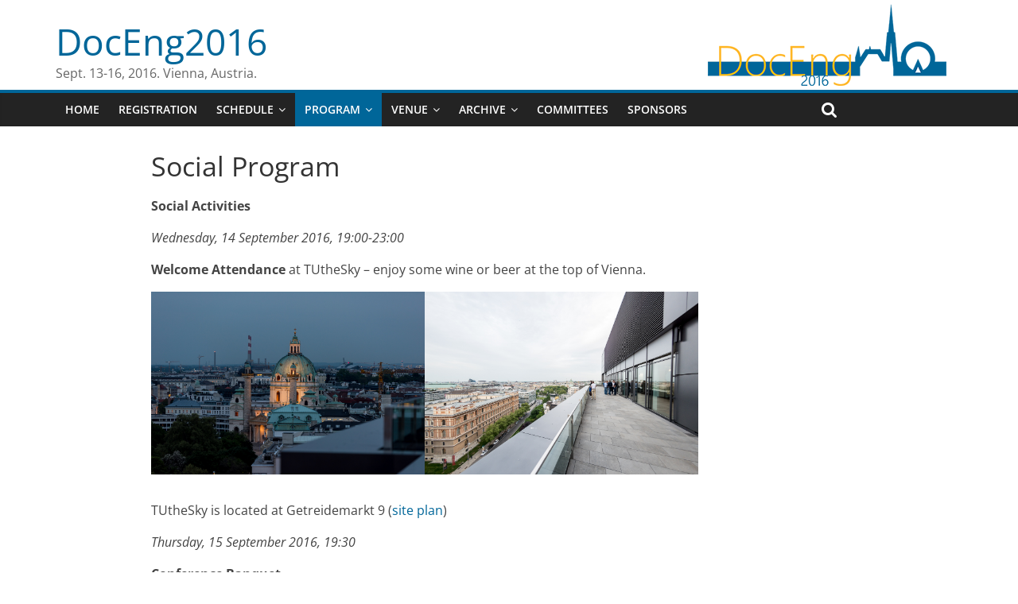

--- FILE ---
content_type: text/html
request_url: https://doceng2016.caa.tuwien.ac.at/index.html%3Fp=18.html
body_size: 34053
content:
<!DOCTYPE html>
<html  xmlns="http://www.w3.org/1999/xhtml" prefix="" lang="en-US">
<head>

<!-- Color the address bar of mobile browsers -->
<!-- Chrome, Firefox OS and Opera -->
<meta name="theme-color" content="#006699">
<!-- Windows Phone -->
<meta name="msapplication-navbutton-color" content="#006699">
<!-- iOS Safari -->
<meta name="apple-mobile-web-app-status-bar-style" content="#006699">

<meta charset="UTF-8" />
<meta name="viewport" content="width=device-width, initial-scale=1">
<link rel="profile" href="http://gmpg.org/xfn/11" />
<link rel="pingback" href="https://doceng2016.cvl.tuwien.ac.at/xmlrpc.php" />

<!-- BEGIN Metadata added by the Add-Meta-Tags WordPress plugin -->
<meta property="og:title" content="DocEng 2016" />
<meta property="og:type" content="website" />
<meta property="og:url" content="https://doceng2016.cvl.tuwien.ac.at/" />
<meta property="og:description" content="DocEng 2016 is the leading international ACM Symposium for researchers, practitioners, developers, and users to explore cutting-edge ideas and to exchange techniques, tools, and experiences in the domain of document engineering." />
<meta property="og:site_name" content="DocEng 2016" />
<meta property="og:image" content="https://doceng2016.cvl.tuwien.ac.at/wp-content/uploads/2016/02/doceng-logo-facebook-1.png" />
<meta name="description" content="Social Activities Wednesday, 14 September 2016, 19:00-23:00 Welcome Attendance at TUtheSky - enjoy some wine or beer at the top of Vienna. TUtheSky is located at Getreidemarkt 9 (site plan) Thursday, 15 September 2016, 19:30 Conference Banquet The conference banquet will be held at the city hall (de..." />
<!-- END Metadata added by the Add-Meta-Tags WordPress plugin -->

<title>Social Program &#8211; DocEng2016</title>
<meta name='robots' content='max-image-preview:large' />
<link rel='dns-prefetch' href='https://s.w.org/' />
<link rel="alternate" type="application/rss+xml" title="DocEng2016 &raquo; Feed" href="index.html%3Ffeed=rss2" />
<link rel="alternate" type="application/rss+xml" title="DocEng2016 &raquo; Comments Feed" href="index.html%3Ffeed=comments-rss2" />
<script type="text/javascript">
window._wpemojiSettings = {"baseUrl":"https:\/\/s.w.org\/images\/core\/emoji\/14.0.0\/72x72\/","ext":".png","svgUrl":"https:\/\/s.w.org\/images\/core\/emoji\/14.0.0\/svg\/","svgExt":".svg","source":{"concatemoji":"https:\/\/doceng2016.cvl.tuwien.ac.at\/wp-includes\/js\/wp-emoji-release.min.js?ver=6.0.3"}};
/*! This file is auto-generated */
!function(e,a,t){var n,r,o,i=a.createElement("canvas"),p=i.getContext&&i.getContext("2d");function s(e,t){var a=String.fromCharCode,e=(p.clearRect(0,0,i.width,i.height),p.fillText(a.apply(this,e),0,0),i.toDataURL());return p.clearRect(0,0,i.width,i.height),p.fillText(a.apply(this,t),0,0),e===i.toDataURL()}function c(e){var t=a.createElement("script");t.src=e,t.defer=t.type="text/javascript",a.getElementsByTagName("head")[0].appendChild(t)}for(o=Array("flag","emoji"),t.supports={everything:!0,everythingExceptFlag:!0},r=0;r<o.length;r++)t.supports[o[r]]=function(e){if(!p||!p.fillText)return!1;switch(p.textBaseline="top",p.font="600 32px Arial",e){case"flag":return s([127987,65039,8205,9895,65039],[127987,65039,8203,9895,65039])?!1:!s([55356,56826,55356,56819],[55356,56826,8203,55356,56819])&&!s([55356,57332,56128,56423,56128,56418,56128,56421,56128,56430,56128,56423,56128,56447],[55356,57332,8203,56128,56423,8203,56128,56418,8203,56128,56421,8203,56128,56430,8203,56128,56423,8203,56128,56447]);case"emoji":return!s([129777,127995,8205,129778,127999],[129777,127995,8203,129778,127999])}return!1}(o[r]),t.supports.everything=t.supports.everything&&t.supports[o[r]],"flag"!==o[r]&&(t.supports.everythingExceptFlag=t.supports.everythingExceptFlag&&t.supports[o[r]]);t.supports.everythingExceptFlag=t.supports.everythingExceptFlag&&!t.supports.flag,t.DOMReady=!1,t.readyCallback=function(){t.DOMReady=!0},t.supports.everything||(n=function(){t.readyCallback()},a.addEventListener?(a.addEventListener("DOMContentLoaded",n,!1),e.addEventListener("load",n,!1)):(e.attachEvent("onload",n),a.attachEvent("onreadystatechange",function(){"complete"===a.readyState&&t.readyCallback()})),(e=t.source||{}).concatemoji?c(e.concatemoji):e.wpemoji&&e.twemoji&&(c(e.twemoji),c(e.wpemoji)))}(window,document,window._wpemojiSettings);
</script>
<style type="text/css">
img.wp-smiley,
img.emoji {
	display: inline !important;
	border: none !important;
	box-shadow: none !important;
	height: 1em !important;
	width: 1em !important;
	margin: 0 0.07em !important;
	vertical-align: -0.1em !important;
	background: none !important;
	padding: 0 !important;
}
</style>
	<link rel='stylesheet' id='wp-block-library-css'  href='wp-includes/css/dist/block-library/style.min.css%3Fver=6.0.3.css' type='text/css' media='all' />
<style id='wp-block-library-theme-inline-css' type='text/css'>
.wp-block-audio figcaption{color:#555;font-size:13px;text-align:center}.is-dark-theme .wp-block-audio figcaption{color:hsla(0,0%,100%,.65)}.wp-block-code{border:1px solid #ccc;border-radius:4px;font-family:Menlo,Consolas,monaco,monospace;padding:.8em 1em}.wp-block-embed figcaption{color:#555;font-size:13px;text-align:center}.is-dark-theme .wp-block-embed figcaption{color:hsla(0,0%,100%,.65)}.blocks-gallery-caption{color:#555;font-size:13px;text-align:center}.is-dark-theme .blocks-gallery-caption{color:hsla(0,0%,100%,.65)}.wp-block-image figcaption{color:#555;font-size:13px;text-align:center}.is-dark-theme .wp-block-image figcaption{color:hsla(0,0%,100%,.65)}.wp-block-pullquote{border-top:4px solid;border-bottom:4px solid;margin-bottom:1.75em;color:currentColor}.wp-block-pullquote__citation,.wp-block-pullquote cite,.wp-block-pullquote footer{color:currentColor;text-transform:uppercase;font-size:.8125em;font-style:normal}.wp-block-quote{border-left:.25em solid;margin:0 0 1.75em;padding-left:1em}.wp-block-quote cite,.wp-block-quote footer{color:currentColor;font-size:.8125em;position:relative;font-style:normal}.wp-block-quote.has-text-align-right{border-left:none;border-right:.25em solid;padding-left:0;padding-right:1em}.wp-block-quote.has-text-align-center{border:none;padding-left:0}.wp-block-quote.is-large,.wp-block-quote.is-style-large,.wp-block-quote.is-style-plain{border:none}.wp-block-search .wp-block-search__label{font-weight:700}:where(.wp-block-group.has-background){padding:1.25em 2.375em}.wp-block-separator.has-css-opacity{opacity:.4}.wp-block-separator{border:none;border-bottom:2px solid;margin-left:auto;margin-right:auto}.wp-block-separator.has-alpha-channel-opacity{opacity:1}.wp-block-separator:not(.is-style-wide):not(.is-style-dots){width:100px}.wp-block-separator.has-background:not(.is-style-dots){border-bottom:none;height:1px}.wp-block-separator.has-background:not(.is-style-wide):not(.is-style-dots){height:2px}.wp-block-table thead{border-bottom:3px solid}.wp-block-table tfoot{border-top:3px solid}.wp-block-table td,.wp-block-table th{padding:.5em;border:1px solid;word-break:normal}.wp-block-table figcaption{color:#555;font-size:13px;text-align:center}.is-dark-theme .wp-block-table figcaption{color:hsla(0,0%,100%,.65)}.wp-block-video figcaption{color:#555;font-size:13px;text-align:center}.is-dark-theme .wp-block-video figcaption{color:hsla(0,0%,100%,.65)}.wp-block-template-part.has-background{padding:1.25em 2.375em;margin-top:0;margin-bottom:0}
</style>
<style id='global-styles-inline-css' type='text/css'>
body{--wp--preset--color--black: #000000;--wp--preset--color--cyan-bluish-gray: #abb8c3;--wp--preset--color--white: #ffffff;--wp--preset--color--pale-pink: #f78da7;--wp--preset--color--vivid-red: #cf2e2e;--wp--preset--color--luminous-vivid-orange: #ff6900;--wp--preset--color--luminous-vivid-amber: #fcb900;--wp--preset--color--light-green-cyan: #7bdcb5;--wp--preset--color--vivid-green-cyan: #00d084;--wp--preset--color--pale-cyan-blue: #8ed1fc;--wp--preset--color--vivid-cyan-blue: #0693e3;--wp--preset--color--vivid-purple: #9b51e0;--wp--preset--gradient--vivid-cyan-blue-to-vivid-purple: linear-gradient(135deg,rgba(6,147,227,1) 0%,rgb(155,81,224) 100%);--wp--preset--gradient--light-green-cyan-to-vivid-green-cyan: linear-gradient(135deg,rgb(122,220,180) 0%,rgb(0,208,130) 100%);--wp--preset--gradient--luminous-vivid-amber-to-luminous-vivid-orange: linear-gradient(135deg,rgba(252,185,0,1) 0%,rgba(255,105,0,1) 100%);--wp--preset--gradient--luminous-vivid-orange-to-vivid-red: linear-gradient(135deg,rgba(255,105,0,1) 0%,rgb(207,46,46) 100%);--wp--preset--gradient--very-light-gray-to-cyan-bluish-gray: linear-gradient(135deg,rgb(238,238,238) 0%,rgb(169,184,195) 100%);--wp--preset--gradient--cool-to-warm-spectrum: linear-gradient(135deg,rgb(74,234,220) 0%,rgb(151,120,209) 20%,rgb(207,42,186) 40%,rgb(238,44,130) 60%,rgb(251,105,98) 80%,rgb(254,248,76) 100%);--wp--preset--gradient--blush-light-purple: linear-gradient(135deg,rgb(255,206,236) 0%,rgb(152,150,240) 100%);--wp--preset--gradient--blush-bordeaux: linear-gradient(135deg,rgb(254,205,165) 0%,rgb(254,45,45) 50%,rgb(107,0,62) 100%);--wp--preset--gradient--luminous-dusk: linear-gradient(135deg,rgb(255,203,112) 0%,rgb(199,81,192) 50%,rgb(65,88,208) 100%);--wp--preset--gradient--pale-ocean: linear-gradient(135deg,rgb(255,245,203) 0%,rgb(182,227,212) 50%,rgb(51,167,181) 100%);--wp--preset--gradient--electric-grass: linear-gradient(135deg,rgb(202,248,128) 0%,rgb(113,206,126) 100%);--wp--preset--gradient--midnight: linear-gradient(135deg,rgb(2,3,129) 0%,rgb(40,116,252) 100%);--wp--preset--duotone--dark-grayscale: url('index.html%3Fp=18.html');--wp--preset--duotone--grayscale: url('index.html%3Fp=18.html');--wp--preset--duotone--purple-yellow: url('index.html%3Fp=18.html');--wp--preset--duotone--blue-red: url('index.html%3Fp=18.html');--wp--preset--duotone--midnight: url('index.html%3Fp=18.html');--wp--preset--duotone--magenta-yellow: url('index.html%3Fp=18.html');--wp--preset--duotone--purple-green: url('index.html%3Fp=18.html');--wp--preset--duotone--blue-orange: url('index.html%3Fp=18.html');--wp--preset--font-size--small: 13px;--wp--preset--font-size--medium: 20px;--wp--preset--font-size--large: 36px;--wp--preset--font-size--x-large: 42px;}.has-black-color{color: var(--wp--preset--color--black) !important;}.has-cyan-bluish-gray-color{color: var(--wp--preset--color--cyan-bluish-gray) !important;}.has-white-color{color: var(--wp--preset--color--white) !important;}.has-pale-pink-color{color: var(--wp--preset--color--pale-pink) !important;}.has-vivid-red-color{color: var(--wp--preset--color--vivid-red) !important;}.has-luminous-vivid-orange-color{color: var(--wp--preset--color--luminous-vivid-orange) !important;}.has-luminous-vivid-amber-color{color: var(--wp--preset--color--luminous-vivid-amber) !important;}.has-light-green-cyan-color{color: var(--wp--preset--color--light-green-cyan) !important;}.has-vivid-green-cyan-color{color: var(--wp--preset--color--vivid-green-cyan) !important;}.has-pale-cyan-blue-color{color: var(--wp--preset--color--pale-cyan-blue) !important;}.has-vivid-cyan-blue-color{color: var(--wp--preset--color--vivid-cyan-blue) !important;}.has-vivid-purple-color{color: var(--wp--preset--color--vivid-purple) !important;}.has-black-background-color{background-color: var(--wp--preset--color--black) !important;}.has-cyan-bluish-gray-background-color{background-color: var(--wp--preset--color--cyan-bluish-gray) !important;}.has-white-background-color{background-color: var(--wp--preset--color--white) !important;}.has-pale-pink-background-color{background-color: var(--wp--preset--color--pale-pink) !important;}.has-vivid-red-background-color{background-color: var(--wp--preset--color--vivid-red) !important;}.has-luminous-vivid-orange-background-color{background-color: var(--wp--preset--color--luminous-vivid-orange) !important;}.has-luminous-vivid-amber-background-color{background-color: var(--wp--preset--color--luminous-vivid-amber) !important;}.has-light-green-cyan-background-color{background-color: var(--wp--preset--color--light-green-cyan) !important;}.has-vivid-green-cyan-background-color{background-color: var(--wp--preset--color--vivid-green-cyan) !important;}.has-pale-cyan-blue-background-color{background-color: var(--wp--preset--color--pale-cyan-blue) !important;}.has-vivid-cyan-blue-background-color{background-color: var(--wp--preset--color--vivid-cyan-blue) !important;}.has-vivid-purple-background-color{background-color: var(--wp--preset--color--vivid-purple) !important;}.has-black-border-color{border-color: var(--wp--preset--color--black) !important;}.has-cyan-bluish-gray-border-color{border-color: var(--wp--preset--color--cyan-bluish-gray) !important;}.has-white-border-color{border-color: var(--wp--preset--color--white) !important;}.has-pale-pink-border-color{border-color: var(--wp--preset--color--pale-pink) !important;}.has-vivid-red-border-color{border-color: var(--wp--preset--color--vivid-red) !important;}.has-luminous-vivid-orange-border-color{border-color: var(--wp--preset--color--luminous-vivid-orange) !important;}.has-luminous-vivid-amber-border-color{border-color: var(--wp--preset--color--luminous-vivid-amber) !important;}.has-light-green-cyan-border-color{border-color: var(--wp--preset--color--light-green-cyan) !important;}.has-vivid-green-cyan-border-color{border-color: var(--wp--preset--color--vivid-green-cyan) !important;}.has-pale-cyan-blue-border-color{border-color: var(--wp--preset--color--pale-cyan-blue) !important;}.has-vivid-cyan-blue-border-color{border-color: var(--wp--preset--color--vivid-cyan-blue) !important;}.has-vivid-purple-border-color{border-color: var(--wp--preset--color--vivid-purple) !important;}.has-vivid-cyan-blue-to-vivid-purple-gradient-background{background: var(--wp--preset--gradient--vivid-cyan-blue-to-vivid-purple) !important;}.has-light-green-cyan-to-vivid-green-cyan-gradient-background{background: var(--wp--preset--gradient--light-green-cyan-to-vivid-green-cyan) !important;}.has-luminous-vivid-amber-to-luminous-vivid-orange-gradient-background{background: var(--wp--preset--gradient--luminous-vivid-amber-to-luminous-vivid-orange) !important;}.has-luminous-vivid-orange-to-vivid-red-gradient-background{background: var(--wp--preset--gradient--luminous-vivid-orange-to-vivid-red) !important;}.has-very-light-gray-to-cyan-bluish-gray-gradient-background{background: var(--wp--preset--gradient--very-light-gray-to-cyan-bluish-gray) !important;}.has-cool-to-warm-spectrum-gradient-background{background: var(--wp--preset--gradient--cool-to-warm-spectrum) !important;}.has-blush-light-purple-gradient-background{background: var(--wp--preset--gradient--blush-light-purple) !important;}.has-blush-bordeaux-gradient-background{background: var(--wp--preset--gradient--blush-bordeaux) !important;}.has-luminous-dusk-gradient-background{background: var(--wp--preset--gradient--luminous-dusk) !important;}.has-pale-ocean-gradient-background{background: var(--wp--preset--gradient--pale-ocean) !important;}.has-electric-grass-gradient-background{background: var(--wp--preset--gradient--electric-grass) !important;}.has-midnight-gradient-background{background: var(--wp--preset--gradient--midnight) !important;}.has-small-font-size{font-size: var(--wp--preset--font-size--small) !important;}.has-medium-font-size{font-size: var(--wp--preset--font-size--medium) !important;}.has-large-font-size{font-size: var(--wp--preset--font-size--large) !important;}.has-x-large-font-size{font-size: var(--wp--preset--font-size--x-large) !important;}
</style>
<link rel='stylesheet' id='parent-style-css'  href='wp-content/themes/colormag/style.css%3Fver=6.0.3.css' type='text/css' media='all' />
<link rel='stylesheet' id='colormag_style-css'  href='wp-content/themes/colormag-child/style.css%3Fver=2.1.3.css' type='text/css' media='all' />
<style id='colormag_style-inline-css' type='text/css'>
.colormag-button,blockquote,button,input[type=reset],input[type=button],input[type=submit],#masthead.colormag-header-clean #site-navigation.main-small-navigation .menu-toggle,.fa.search-top:hover,#masthead.colormag-header-classic #site-navigation.main-small-navigation .menu-toggle,.main-navigation ul li.focus > a,#masthead.colormag-header-classic .main-navigation ul ul.sub-menu li.focus > a,.home-icon.front_page_on,.main-navigation a:hover,.main-navigation ul li ul li a:hover,.main-navigation ul li ul li:hover>a,.main-navigation ul li.current-menu-ancestor>a,.main-navigation ul li.current-menu-item ul li a:hover,.main-navigation ul li.current-menu-item>a,.main-navigation ul li.current_page_ancestor>a,.main-navigation ul li.current_page_item>a,.main-navigation ul li:hover>a,.main-small-navigation li a:hover,.site-header .menu-toggle:hover,#masthead.colormag-header-classic .main-navigation ul ul.sub-menu li:hover > a,#masthead.colormag-header-classic .main-navigation ul ul.sub-menu li.current-menu-ancestor > a,#masthead.colormag-header-classic .main-navigation ul ul.sub-menu li.current-menu-item > a,#masthead .main-small-navigation li:hover > a,#masthead .main-small-navigation li.current-page-ancestor > a,#masthead .main-small-navigation li.current-menu-ancestor > a,#masthead .main-small-navigation li.current-page-item > a,#masthead .main-small-navigation li.current-menu-item > a,.main-small-navigation .current-menu-item>a,.main-small-navigation .current_page_item > a,.promo-button-area a:hover,#content .wp-pagenavi .current,#content .wp-pagenavi a:hover,.format-link .entry-content a,.pagination span,.comments-area .comment-author-link span,#secondary .widget-title span,.footer-widgets-area .widget-title span,.colormag-footer--classic .footer-widgets-area .widget-title span::before,.advertisement_above_footer .widget-title span,#content .post .article-content .above-entry-meta .cat-links a,.page-header .page-title span,.entry-meta .post-format i,.more-link,.no-post-thumbnail,.widget_featured_slider .slide-content .above-entry-meta .cat-links a,.widget_highlighted_posts .article-content .above-entry-meta .cat-links a,.widget_featured_posts .article-content .above-entry-meta .cat-links a,.widget_featured_posts .widget-title span,.widget_slider_area .widget-title span,.widget_beside_slider .widget-title span,.wp-block-quote,.wp-block-quote.is-style-large,.wp-block-quote.has-text-align-right{background-color:#006699;}#site-title a,.next a:hover,.previous a:hover,.social-links i.fa:hover,a,#masthead.colormag-header-clean .social-links li:hover i.fa,#masthead.colormag-header-classic .social-links li:hover i.fa,#masthead.colormag-header-clean .breaking-news .newsticker a:hover,#masthead.colormag-header-classic .breaking-news .newsticker a:hover,#masthead.colormag-header-classic #site-navigation .fa.search-top:hover,#masthead.colormag-header-classic #site-navigation.main-navigation .random-post a:hover .fa-random,.dark-skin #masthead.colormag-header-classic #site-navigation.main-navigation .home-icon:hover .fa,#masthead .main-small-navigation li:hover > .sub-toggle i,.better-responsive-menu #masthead .main-small-navigation .sub-toggle.active .fa,#masthead.colormag-header-classic .main-navigation .home-icon a:hover .fa,.pagination a span:hover,#content .comments-area a.comment-edit-link:hover,#content .comments-area a.comment-permalink:hover,#content .comments-area article header cite a:hover,.comments-area .comment-author-link a:hover,.comment .comment-reply-link:hover,.nav-next a,.nav-previous a,.footer-widgets-area a:hover,a#scroll-up i,#content .post .article-content .entry-title a:hover,.entry-meta .byline i,.entry-meta .cat-links i,.entry-meta a,.post .entry-title a:hover,.search .entry-title a:hover,.entry-meta .comments-link a:hover,.entry-meta .edit-link a:hover,.entry-meta .posted-on a:hover,.entry-meta .tag-links a:hover,.single #content .tags a:hover,.post-box .entry-meta .cat-links a:hover,.post-box .entry-meta .posted-on a:hover,.post.post-box .entry-title a:hover,.widget_featured_slider .slide-content .below-entry-meta .byline a:hover,.widget_featured_slider .slide-content .below-entry-meta .comments a:hover,.widget_featured_slider .slide-content .below-entry-meta .posted-on a:hover,.widget_featured_slider .slide-content .entry-title a:hover,.byline a:hover,.comments a:hover,.edit-link a:hover,.posted-on a:hover,.tag-links a:hover,.widget_highlighted_posts .article-content .below-entry-meta .byline a:hover,.widget_highlighted_posts .article-content .below-entry-meta .comments a:hover,.widget_highlighted_posts .article-content .below-entry-meta .posted-on a:hover,.widget_highlighted_posts .article-content .entry-title a:hover,.widget_featured_posts .article-content .entry-title a:hover,.related-posts-main-title .fa,.single-related-posts .article-content .entry-title a:hover{color:#006699;}#site-navigation{border-top-color:#006699;}#masthead.colormag-header-classic .main-navigation ul ul.sub-menu li:hover,#masthead.colormag-header-classic .main-navigation ul ul.sub-menu li.current-menu-ancestor,#masthead.colormag-header-classic .main-navigation ul ul.sub-menu li.current-menu-item,#masthead.colormag-header-classic #site-navigation .menu-toggle,#masthead.colormag-header-classic #site-navigation .menu-toggle:hover,#masthead.colormag-header-classic .main-navigation ul > li:hover > a,#masthead.colormag-header-classic .main-navigation ul > li.current-menu-item > a,#masthead.colormag-header-classic .main-navigation ul > li.current-menu-ancestor > a,#masthead.colormag-header-classic .main-navigation ul li.focus > a,.promo-button-area a:hover,.pagination a span:hover{border-color:#006699;}#secondary .widget-title,.footer-widgets-area .widget-title,.advertisement_above_footer .widget-title,.page-header .page-title,.widget_featured_posts .widget-title,.widget_slider_area .widget-title,.widget_beside_slider .widget-title{border-bottom-color:#006699;}@media (max-width:768px){.better-responsive-menu .sub-toggle{background-color:#00487b;}}
</style>
<link rel='stylesheet' id='colormag-fontawesome-css'  href='wp-content/themes/colormag/fontawesome/css/font-awesome.min.css%3Fver=2.1.3.css' type='text/css' media='all' />
<script type='text/javascript' src='wp-includes/js/jquery/jquery.min.js%3Fver=3.6.0' id='jquery-core-js'></script>
<script type='text/javascript' src='wp-includes/js/jquery/jquery-migrate.min.js%3Fver=3.3.2' id='jquery-migrate-js'></script>
<!--[if lte IE 8]>
<script type='text/javascript' src='https://doceng2016.cvl.tuwien.ac.at/wp-content/themes/colormag/js/html5shiv.min.js?ver=2.1.3' id='html5-js'></script>
<![endif]-->
<link rel="https://api.w.org/" href="index.php%3Frest_route=%252F" /><link rel="alternate" type="application/json" href="index.php%3Frest_route=%252Fwp%252Fv2%252Fpages%252F18" /><link rel="EditURI" type="application/rsd+xml" title="RSD" href="xmlrpc.php%3Frsd" />
<link rel="wlwmanifest" type="application/wlwmanifest+xml" href="wp-includes/wlwmanifest.xml" /> 
<meta name="generator" content="WordPress 6.0.3" />
<link rel="canonical" href="index.html%3Fp=18.html" />
<link rel='shortlink' href='index.html%3Fp=18.html' />
<link rel="alternate" type="application/json+oembed" href="./index.php%3Frest_route=%252Foembed%252F1.0%252Fembed&amp;url=https:%252F%252Fdoceng2016.cvl.tuwien.ac.at%252F%3Fpage_id=18" />
</head>

<body class="page-template-default page page-id-18 wp-embed-responsive no-sidebar-full-width wide">
<div id="page" class="hfeed site">
		<header id="masthead" class="site-header clearfix">
		<div id="header-text-nav-container" class="clearfix">
         
			
			<div class="inner-wrap">

				<div id="header-text-nav-wrap" class="clearfix">
					<div id="header-left-section">
													<div id="header-logo-image">

								<a href="index.html" title="DocEng2016" rel="home"><img src="wp-content/uploads/2015/08/logo_300px.png" alt="DocEng2016"></a>
							</div><!-- #header-logo-image -->
												<div id="header-text">
							<h1 id="site-title">
								<a href="index.html" title="DocEng2016" rel="home">DocEng2016</a>
							</h1>
							<h2 id="site-description">Sept. 13-16, 2016. Vienna, Austria.</h2><!-- #site-description -->
						</div><!-- #header-text -->
											</div><!-- #header-left-section -->
					<div id="header-right-section">
									    	</div><!-- #header-right-section -->

			   </div><!-- #header-text-nav-wrap -->

			</div><!-- .inner-wrap -->

			
			<nav id="site-navigation" class="main-navigation clearfix" role="navigation">
				<div class="inner-wrap clearfix">
					               <h4 class="menu-toggle"></h4>
               <div class="menu-primary-container"><ul id="menu-menu" class="menu"><li id="menu-item-32" class="menu-item menu-item-type-post_type menu-item-object-page menu-item-home menu-item-32"><a href="index.html">Home</a></li>
<li id="menu-item-372" class="menu-item menu-item-type-post_type menu-item-object-page menu-item-372"><a href="index.html%3Fp=366.html">Registration</a></li>
<li id="menu-item-624" class="menu-item menu-item-type-post_type menu-item-object-page menu-item-has-children menu-item-624"><a href="index.html%3Fp=583.html">Schedule</a>
<ul class="sub-menu">
	<li id="menu-item-617" class="menu-item menu-item-type-post_type menu-item-object-page menu-item-617"><a href="index.html%3Fp=594.html">Wednesday</a></li>
	<li id="menu-item-616" class="menu-item menu-item-type-post_type menu-item-object-page menu-item-616"><a href="index.html%3Fp=598.html">Thursday</a></li>
	<li id="menu-item-615" class="menu-item menu-item-type-post_type menu-item-object-page menu-item-615"><a href="index.html%3Fp=599.html">Friday</a></li>
</ul>
</li>
<li id="menu-item-423" class="menu-item menu-item-type-post_type menu-item-object-page current-menu-ancestor current-menu-parent current_page_parent current_page_ancestor menu-item-has-children menu-item-423"><a href="index.html%3Fp=421.html">Program</a>
<ul class="sub-menu">
	<li id="menu-item-418" class="menu-item menu-item-type-post_type menu-item-object-page menu-item-418"><a href="index.html%3Fp=406.html">Keynotes</a></li>
	<li id="menu-item-419" class="menu-item menu-item-type-post_type menu-item-object-page menu-item-419"><a href="index.html%3Fp=412.html">Workshops &#038; Tutorials</a></li>
	<li id="menu-item-566" class="menu-item menu-item-type-post_type menu-item-object-page menu-item-566"><a href="index.html%3Fp=564.html">Doctoral Consortium</a></li>
	<li id="menu-item-242" class="menu-item menu-item-type-post_type menu-item-object-page current-menu-item page_item page-item-18 current_page_item menu-item-242"><a href="index.html%3Fp=18.html" aria-current="page">Social Program</a></li>
</ul>
</li>
<li id="menu-item-25" class="menu-item menu-item-type-post_type menu-item-object-page menu-item-has-children menu-item-25"><a href="index.html%3Fp=23.html">Venue</a>
<ul class="sub-menu">
	<li id="menu-item-92" class="menu-item menu-item-type-post_type menu-item-object-page menu-item-92"><a href="index.html%3Fp=23.html">Venue</a></li>
	<li id="menu-item-69" class="menu-item menu-item-type-post_type menu-item-object-page menu-item-69"><a href="index.html%3Fp=67.html">Travel</a></li>
	<li id="menu-item-328" class="menu-item menu-item-type-post_type menu-item-object-page menu-item-328"><a href="index.html%3Fp=325.html">Student Travel Awards</a></li>
	<li id="menu-item-305" class="menu-item menu-item-type-post_type menu-item-object-page menu-item-305"><a href="index.html%3Fp=303.html">Accommodation</a></li>
</ul>
</li>
<li id="menu-item-618" class="menu-item menu-item-type-custom menu-item-object-custom menu-item-has-children menu-item-618"><a href="index.html%3Fp=10.html">Archive</a>
<ul class="sub-menu">
	<li id="menu-item-31" class="menu-item menu-item-type-post_type menu-item-object-page menu-item-31"><a href="index.html%3Fp=10.html">Important dates</a></li>
	<li id="menu-item-29" class="menu-item menu-item-type-post_type menu-item-object-page menu-item-29"><a href="index.html%3Fp=14.html">Submission</a></li>
	<li id="menu-item-30" class="menu-item menu-item-type-post_type menu-item-object-page menu-item-has-children menu-item-30"><a href="index.html%3Fp=12.html">Call for papers</a>
	<ul class="sub-menu">
		<li id="menu-item-91" class="menu-item menu-item-type-post_type menu-item-object-page menu-item-91"><a href="index.html%3Fp=12.html">Call for papers</a></li>
		<li id="menu-item-87" class="menu-item menu-item-type-post_type menu-item-object-page menu-item-87"><a href="index.html%3Fp=85.html">Relevant topics</a></li>
		<li id="menu-item-313" class="menu-item menu-item-type-post_type menu-item-object-page menu-item-313"><a href="index.html%3Fp=308.html">Doctoral Consortium</a></li>
	</ul>
</li>
</ul>
</li>
<li id="menu-item-26" class="menu-item menu-item-type-post_type menu-item-object-page menu-item-26"><a href="index.html%3Fp=20.html">Committees</a></li>
<li id="menu-item-222" class="menu-item menu-item-type-post_type menu-item-object-page menu-item-222"><a href="index.html%3Fp=220.html">Sponsors</a></li>
</ul></div>                                                <i class="fa fa-search search-top"></i>
                  <div class="search-form-top">
                     
<form action="index.html" class="search-form searchform clearfix" method="get" role="search">

	<div class="search-wrap">
		<input type="search"
		       class="s field"
		       name="s"
		       value=""
		       placeholder="Search"
		/>

		<button class="search-icon" type="submit"></button>
	</div>

</form><!-- .searchform -->
                  </div>
               				</div>
			</nav>

		</div><!-- #header-text-nav-container -->

		
	</header>
			<div id="main" class="clearfix">
		<div class="inner-wrap clearfix">
	<div id="primary">
		<div id="content" class="clearfix">
			
<article id="post-18" class="post-18 page type-page status-publish hentry">
	
	
	<header class="entry-header">
					<h1 class="entry-title">
				Social Program			</h1>
			</header>

	<div class="entry-content clearfix">
		<p><strong>Social Activities</strong></p>
<p><em>Wednesday, 14 September 2016, 19:00-23:00</em></p>
<p><strong>Welcome Attendance</strong> at TUtheSky &#8211; enjoy some wine or beer at the top of Vienna.</p>
<p><a href="wp-content/uploads/2015/11/alumni-TUtheSky-Web-242.jpg"><img class="alignnone wp-image-236" src="wp-content/uploads/2015/11/alumni-TUtheSky-Web-242.jpg" alt="alumni-TUtheSky-Web-242" width="344" height="230" /></a><a href="wp-content/uploads/2015/11/alumni-TUtheSky-Web-210.jpg"><img loading="lazy" class="alignnone wp-image-235" src="wp-content/uploads/2015/11/alumni-TUtheSky-Web-210.jpg" alt="alumni-TUtheSky-Web-210" width="344" height="228" /></a></p>
<p>TUtheSky is located at Getreidemarkt 9 (<a href="wp-content/uploads/2015/11/Lageplan_TUtheSky.pdf" target="_blank">site plan</a>)</p>
<p><em>Thursday, 15 September 2016, 19:30</em></p>
<p><strong>Conference Banquet</strong></p>
<p><a href="wp-content/uploads/2015/07/rathaus-interior.jpg"><img loading="lazy" class="wp-image-259 alignleft" src="wp-content/uploads/2015/07/rathaus-interior.jpg" alt="rathaus-interior" width="195" height="281" /></a>The conference banquet will be held at the city hall (details will follow soon).  Don&#8217;t miss the announcement of Best Paper and Best Student Paper winners and join your DocEng colleagues for a dinner of wining, dining, and shining examples of research quality.</p>
<p>&nbsp;</p>
	</div>

	<div class="entry-footer">
			</div>

	</article>
		</div><!-- #content -->
	</div><!-- #primary -->


		</div><!-- .inner-wrap -->
	</div><!-- #main -->
   		
		<footer id="colophon" class="clearfix">
						<div class="footer-socket-wrapper clearfix">
				<div class="inner-wrap">
					<div class="footer-socket-area">
                  <div class="footer-socket-right-section">
   						                  </div>
				  <!--
                  <div class="footer-socket-left-sectoin">
				  
   						<div class="copyright">Copyright &copy; 2023 <a href="https://doceng2016.cvl.tuwien.ac.at/" title="DocEng2016" ><span>DocEng2016</span></a>. All rights reserved.<br>Theme: <a href="https://themegrill.com/themes/colormag" target="_blank" title="ColorMag" rel="nofollow"><span>ColorMag</span></a> by ThemeGrill. Powered by <a href="https://wordpress.org" target="_blank" title="WordPress" rel="nofollow"><span>WordPress</span></a>.</div>                  </div>
				  -->
					</div>
				</div>
			</div>
		</footer>
	
		<a href="index.html%3Fp=18.html#masthead" id="scroll-up"><i class="fa fa-chevron-up"></i></a>
		
	</div><!-- #page -->
	


<!-- Matomo -->
<script type="text/javascript">
  var _paq = window._paq || [];
  /* tracker methods like "setCustomDimension" should be called before "trackPageView" */
  _paq.push(['trackPageView']);
  _paq.push(['enableLinkTracking']);
  (function() {
    var u="https://nomacs.org/piwik/";
    _paq.push(['setTrackerUrl', u+'piwik.php']);
    _paq.push(['setSiteId', '5']);
    var d=document, g=d.createElement('script'), s=d.getElementsByTagName('script')[0];
    g.type='text/javascript'; g.async=true; g.defer=true; g.src=u+'piwik.js'; s.parentNode.insertBefore(g,s);
  })();
</script>
<!-- End Matomo Code -->
<script type='text/javascript' src='wp-content/themes/colormag/js/jquery.bxslider.min.js%3Fver=2.1.3' id='colormag-bxslider-js'></script>
<script type='text/javascript' src='wp-content/themes/colormag/js/sticky/jquery.sticky.min.js%3Fver=2.1.3' id='colormag-sticky-menu-js'></script>
<script type='text/javascript' src='wp-content/themes/colormag/js/navigation.min.js%3Fver=2.1.3' id='colormag-navigation-js'></script>
<script type='text/javascript' src='wp-content/themes/colormag/js/fitvids/jquery.fitvids.min.js%3Fver=2.1.3' id='colormag-fitvids-js'></script>
<script type='text/javascript' src='wp-content/themes/colormag/js/skip-link-focus-fix.min.js%3Fver=2.1.3' id='colormag-skip-link-focus-fix-js'></script>
<script type='text/javascript' src='wp-content/themes/colormag/js/colormag-custom.min.js%3Fver=2.1.3' id='colormag-custom-js'></script>
</body>
</html>

--- FILE ---
content_type: text/css
request_url: https://doceng2016.caa.tuwien.ac.at/wp-content/themes/colormag-child/style.css%3Fver=2.1.3.css
body_size: 4998
content:
/*
 Theme Name:   Colormag Child
 Theme URI:    https://wordpress.org/themes/colormag/
 Description:  Colormag Child Theme
 Author:       DocEng 2016 Team
 Author URI:   http://none.com
 Template:     colormag
 Version:      1.0.0
 License:      GNU General Public License v2 or later
 License URI:  http://www.gnu.org/licenses/gpl-2.0.html
 Text Domain:  colormag-child
*/

body {
 background-color: #fff;
}

/* diem: general text */
p {
	text-align: justify;
}

.main {
	backgroun-color: #ccc;
}

/* Makes the main text block smaller - 900px is defined by fabian*/
@media screen and (min-width: 900px){
   #page {
      width: 97%;
   }
   .wide #page {
      width: 100%;
   }
   .inner-wrap {
      width: 94%;
   }
   
	.entry-content  {
		width: 900px;
		/*center the main text block*/
		margin: auto;
	}
		

	.entry-header  {
		width: 900px;	
		/*center the heading of the main text block*/
		margin: auto;		
	}   
}

@media screen and (max-width: 1190px) {
	.inner-wrap {
		width: 100%;
	}
	.menu-toggle {
		display: inline;
		float: left;
	}
/* 	.menu-primary-container {
		display: none;
	} */
	.main-navigation ul {
		display: none;
	}

}


#header-text-nav-wrap {
	padding: 5px 0 5px;
}

#header-left-section {
	float: none;
	vertical-align: text-bottom;
}


#header-logo-image {
   float: right;
   padding-right: 20px;
   
}

#header-logo-image img {
	margin-bottom: 0;
}
#header-text {
	float: left;
	padding-top: 20px;
}

/* da fabian isch an schnuggi */

/* Hide the header text in mobile version */
@media screen and (max-width:768px) {
	
   #header-text {
      display: none;
   }
	
}

/* remove footer */
.footer-socket-wrapper {
display: none;
}

#sister-events {
	float: right;
	right: 0px;
	padding: 7px;
	width: 200px;
}

#sister-events h2 {
	color: #069;
	text-align: right;
	font-size: 18px;
	text-transform: uppercase;
}

#sister-events img {
	width: 80%;
	margin-left: 20%;
}

.metaslider .caption-wrap {
    line-height: 0.2em !important;
    opacity: 0.6 !important;
	line-height: 0.2em !important;
}

.metaslider .caption {
    padding: 5px 10px;
    word-wrap: break-word;
    font-size: 10px;
}

.metaslider .caption a{
    padding: 5px 10px;
    word-wrap: break-word;
    font-size: 10px;
	color: #fff;
}

.download-button-div {
	color: #fff;
	background-color: #0999CC;
	border: 2px solid #0999CC;
	border-radius: 10px;
	width: 80%;
	padding: 15px;
	font-size: 20px;
	text-align: center;
	background: linear-gradient(to bottom, #0999CC 0%, #0999CC 50%, #006699 100%);
	max-width: 300px;
	display: block;
	margin-top: 25px;
	margin-left: auto;
	margin-right: auto;

}

.download-button-div:hover {
	background: linear-gradient(to bottom, #006699 0%, #0999CC 50%, #0999CC 100%);
	color: #fff;
}




/* program ---------------------------------------------------------------------------- */
/* remove wp styles */
#DocEng16Program div,
#DocEng16Program p {
	margin: 0px;
}


#DocEng16Program {
	background-color: #fff;	
	font-family: "open sans";
	padding: 0;
	margin: 0;
	max-width: 1200px;
	border: none;
}

#DocEng16Program table,
#DocEng16Program td {
	border: none;
	margin: 0px;
	padding: 0px;	
}

#DocEng16Program a {
	color: #666;
	text-decoration: none;
}

#DocEng16Program #title {
	font-size: 32pt;
	text-transform: uppercase;
	font-weight: 300;
	margin-top: 20pt;
	margin-bottom: 0pt;
	text-align: right;
}

#DocEng16Program .days {
	color: #666;
	text-align: right;
}

#DocEng16Program .program_days {
	margin-top: 0pt;
	margin-left: 0pt;
	margin-right: 3pt;
}

#DocEng16Program .active_day {
	color: #006699;
}

#DocEng16Program #pagetitle {

	font-size: 17pt;
	font-weight: 300;
	text-align: left;

	margin-top: 0pt;
	margin-bottom: 20pt;

	color: #666;
}

#DocEng16Program .date {
	font-size: 21pt;
	text-transform: uppercase;
	font-weight: 300;
	
	margin-top: 5pt;
	padding: 7pt;
	background-color: #666;
	color: #fff;
}

#DocEng16Program .session {
	margin-bottom: 14pt;
}
	
#DocEng16Program .heading {
	background-color: #ddd;
	color: #000;
	padding: 5pt;
}

#DocEng16Program .chair_word {
	float: left;
	margin-right: 2pt;
}

#DocEng16Program .coffeebreak,
#DocEng16Program .lunchbreak {	
	color: #006699;
	font-size: 14pt;
	font-weight: 300;
	padding-left: 5pt;
}

#DocEng16Program .coffeebreak .title,
#DocEng16Program .lunchbreak .title {
	padding-left: 5pt;
}

#DocEng16Program .session_chair,
#DocEng16Program .session_chair a {	
	background-color: #eee;
	padding: 5pt;
	margin-bottom: 10pt;
	color: #000;
}

#DocEng16Program .authors,
#DocEng16Program .authors a {
	color: #666;
	text-decoration: none;
}

#DocEng16Program .interval {
}

#DocEng16Program .time {
	padding: 5pt;
}

#DocEng16Program .abstract {
	text-align: justify;
}

